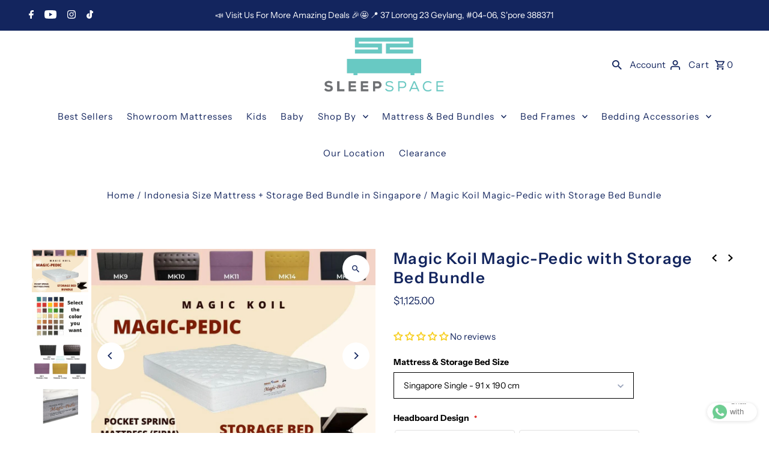

--- FILE ---
content_type: text/javascript; charset=utf-8
request_url: https://www.sleepspace.com.sg/cart.js
body_size: -70
content:
{"token":"97986550c08086105819020c51cf458d","note":null,"attributes":{},"original_total_price":0,"total_price":0,"total_discount":0,"total_weight":0.0,"item_count":0,"items":[],"requires_shipping":false,"currency":"SGD","items_subtotal_price":0,"cart_level_discount_applications":[],"discount_codes":[]}

--- FILE ---
content_type: text/javascript; charset=utf-8
request_url: https://www.sleepspace.com.sg/cart.js
body_size: -94
content:
{"token":"76997554522ca0faf2b132d544b98be5","note":null,"attributes":{},"original_total_price":0,"total_price":0,"total_discount":0,"total_weight":0.0,"item_count":0,"items":[],"requires_shipping":false,"currency":"SGD","items_subtotal_price":0,"cart_level_discount_applications":[],"discount_codes":[]}